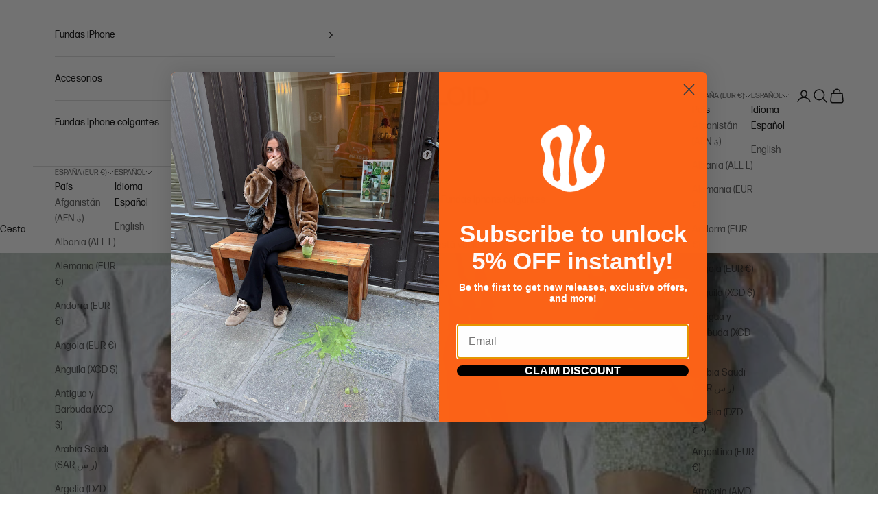

--- FILE ---
content_type: text/css
request_url: https://lafloid.com/cdn/shop/t/15/assets/dynamic.css?v=116588653558762414191760004639
body_size: -279
content:
.product-info__block-list .product-info__block-item .ld-over-inverse.running:before,.product-info__block-list .product-info__block-item .ld-over-full.running:before,.product-info__block-list .product-info__block-item .ld-over-full-inverse.running:before{z-index:1!important}.template-xmas-gift-guide .image-with-text_images{max-width:800px}.shopify-section--rich-text .prose{max-width:800px;margin:0 auto}.template-xmas-gift-guide :is(p,li){font-size:18px}.template-xmas-gift-guide p.h1{font-size:28px}.template-xmas-gift-guide h2{font-size:24px}form#newsletter-form-template--23805547020675__newsletter{display:none}.newsletter.content-over-media .klaviyo-form form.needsclick.klaviyo-form{padding:0!important;background:transparent!important}.newsletter.content-over-media .klaviyo_embed_form.container{max-width:100%;margin:50px 0}.newsletter.content-over-media .klaviyo_embed_form .klaviyo-form .kl-private-reset-css-Xuajs1{margin:0!important;justify-content:flex-end!important}.newsletter.content-over-media .needsclick.kl-private-reset-css-Xuajs1{min-height:auto!important}.newsletter.content-over-media .go1397194802.go1397194802.go1397194802:hover{border-color:#000!important}.newsletter.content-over-media .needsclick.kl-private-reset-css-Xuajs1::placeholder{color:#000!important}.newsletter.content-over-media .klaviyo-form form.needsclick.klaviyo-form .needsclick.kl-private-reset-css-Xuajs1{flex-direction:column!important}.newsletter.content-over-media .klaviyo-form form.needsclick.klaviyo-form .needsclick.kl-private-reset-css-Xuajs1 .needsclick.kl-private-reset-css-Xuajs1{width:100%;padding:0!important}.klaviyo-form input#email_01JJY3J8F6Y8136W8S2S5HN2E3,.klaviyo-form input#email_01JJY428S4YGBWJN39M5M62Q2R{background:transparent!important;border-radius:10px!important;border-color:#000!important;margin-bottom:20px;height:40px!important;padding:10px!important;font-size:16px!important}.klaviyo-form button.needsclick.go300628013{border-radius:30px!important;height:auto!important;font-size:16px!important;text-align:center!important}.newsletter.content-over-media .klaviyo-form form.needsclick.klaviyo-form .needsclick.kl-private-reset-css-Xuajs1 .needsclick.kl-private-reset-css-Xuajs1 button.needsclick.go300628013.kl-private-reset-css-Xuajs1{padding:12px 4px!important;justify-content:center;display:flex;align-items:center}@media (max-width:640px){.template-xmas-gift-guide :is(p,li){font-size:20px}}
/*# sourceMappingURL=/cdn/shop/t/15/assets/dynamic.css.map?v=116588653558762414191760004639 */


--- FILE ---
content_type: text/css
request_url: https://cdn.shopify.com/extensions/019b2111-6a16-70f1-a86c-a562d146b4c1/wishlist-hero-80/assets/Prestige.css
body_size: 301
content:
.wishlisthero-header-block {
    line-height: 1;
}

@media screen and (max-width: 641px) {

    .Header__Icon+.Header__Icon,
    .Header__Icon+.wishlisthero-header-block,
    .wishlisthero-header-block+.Header__Icon {
        margin-left: 10px;
    }
}

@media screen and (min-width: 641px) {

    .Header__Icon+.Header__Icon.Wlh-Header__Icon,
    .Header__Icon+.wishlisthero-header-block,
    .wishlisthero-header-block+.Header__Icon {
        margin-left: 20px;
    }
}

.wishlisthero-floating svg {
    font-size: 23px;
    margin-top: 1px;
}

.wishlisthero-floating:hover {
    background-color: rgba(0, 0, 0, 0.05);
}

.wishlisthero-floating button {
    font-size: 20px !important;
    width: 40px !important;
    padding: 0.125em 0 0 !important;
}

.MuiTypography-body2,
.MuiTypography-body1,
.MuiTypography-caption,
.MuiTypography-button,
.MuiTypography-h1,
.MuiTypography-h2,
.MuiTypography-h3,
.MuiTypography-h4,
.MuiTypography-h5,
.MuiTypography-h6,
.MuiTypography-subtitle1,
.MuiTypography-subtitle2,
.MuiTypography-overline,
.MuiButton-root {
    font-family: inherit !important;
    /*Roboto, Helvetica, Arial, sans-serif;*/
}

/****************************************************************************************/
/* For some theme shared view need some spacing */
#wishlisthero-product-page-button-container {
    margin-top: 20px;
}

.wishlist-hero-product-app-block.wlh-clear-margins #wishlisthero-product-page-button-container {
    margin-top: inherit;
}

/*
        #wishlist-hero-shared-list-view {
      margin-top: 15px;
      margin-bottom: 15px;
    }
    #wishlist-hero-shared-list-view h1 {
      padding-left: 5px;
    }
    
    #wishlisthero-product-page-button-container{
      padding-top: 15px;
    }
    */
/****************************************************************************************/
/* #wishlisthero-product-page-button-container button {
      padding-left: 1px !important;
    } */
/****************************************************************************************/
/* Customize the indicator when wishlist has items AND the normal indicator not working */
span.wishlist-hero-items-count {
    right: -4px;
    margin-top: 2px;
    position: absolute;
}

@media(min-width:760px) {
    span.wishlist-hero-items-count {
        margin-top: 0px;
        position: absolute;
    }
}

/*span.wishlist-hero-items-count {
      position: absolute;
      top: 2px;
      right: -2px;
      width: 10px;
      height: 10px;
      background-color: #eee; 
      background-color: {{settings.header_heading_color}};
        border-radius: 100%;
        border: 1px solid white;
        box-sizing: border-box;
    } */
.MuiCardMedia-root {
    padding-top: 120% !important;
}

svg.wlh-svg-Icon path {
    fill: currentColor;
    /* stroke: white;
    stroke-width: 0.1px; */
}

--- FILE ---
content_type: text/javascript
request_url: https://lafloid.com/cdn/shop/t/15/assets/custom.js?v=139796597364344099031760004638
body_size: -556
content:
document.addEventListener("DOMContentLoaded",function(){const moreDescription=document.getElementById("moreDescription"),lessDescription=document.getElementById("lessDescription");document.querySelectorAll(".toggleDescrip").forEach(function(button){button.addEventListener("click",function(){toggleDescriptions()})});function toggleDescriptions(){moreDescription.style.display==="none"?(moreDescription.style.display="block",lessDescription.style.display="none"):(moreDescription.style.display="none",lessDescription.style.display="block")}});
//# sourceMappingURL=/cdn/shop/t/15/assets/custom.js.map?v=139796597364344099031760004638
